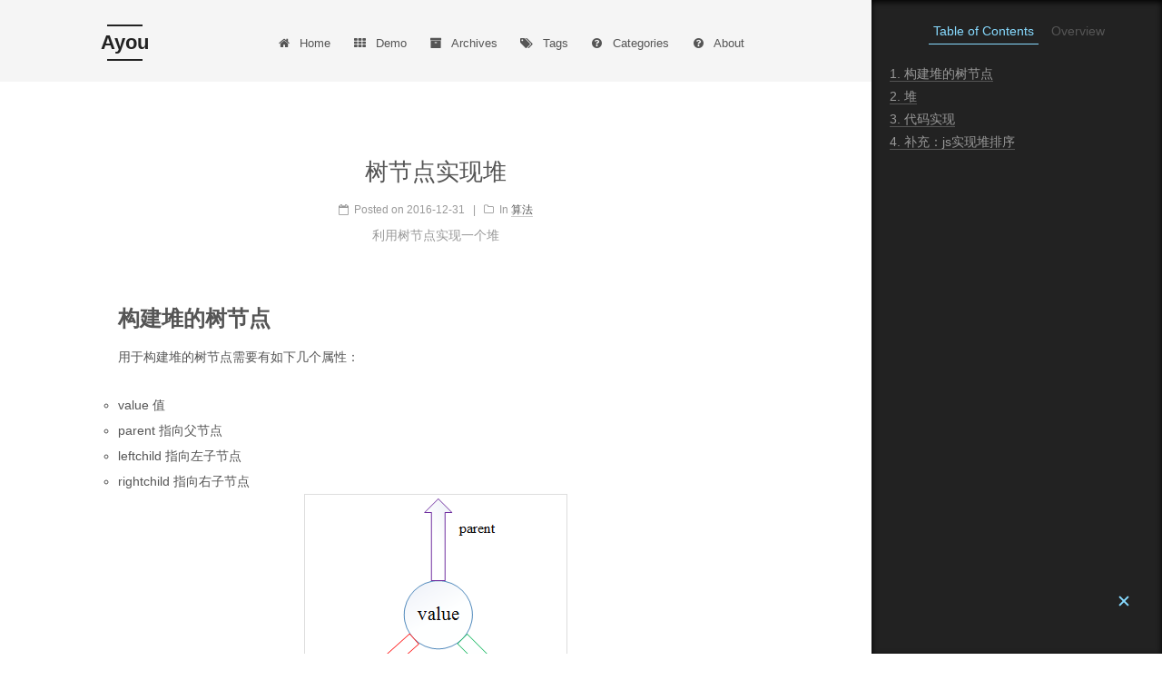

--- FILE ---
content_type: text/html; charset=utf-8
request_url: http://www.paradeto.com/2016/12/31/algo-treenode-heap/
body_size: 8448
content:
<!DOCTYPE html>




<html class="theme-next mist" lang="zh-CN">
<head>
  <meta charset="UTF-8"/>
<meta http-equiv="X-UA-Compatible" content="IE=edge" />
<meta name="viewport" content="width=device-width, initial-scale=1, maximum-scale=1"/>
<meta name="theme-color" content="#222">









<meta http-equiv="Cache-Control" content="no-transform" />
<meta http-equiv="Cache-Control" content="no-siteapp" />
















  
  
  <link href="/lib/fancybox/source/jquery.fancybox.css?v=2.1.5" rel="stylesheet" type="text/css" />







<link href="/lib/font-awesome/css/font-awesome.min.css?v=4.6.2" rel="stylesheet" type="text/css" />


<link href="/css/main.css?v=5.1.4" rel="stylesheet" type="text/css" />





  <link rel="apple-touch-icon" sizes="180x180" href="/images/apple-touch-icon-next.png?v=5.1.4">


  <link rel="icon" type="image/png" sizes="32x32" href="/images/favicon-32x32-next.png?v=5.1.4">


  <link rel="icon" type="image/png" sizes="16x16" href="/images/favicon-16x16-next.png?v=5.1.4">


  <link rel="mask-icon" href="/images/logo.svg?v=5.1.4" color="#222">





  <meta name="keywords" content="算法,堆," />










<meta name="description" content="利用树节点实现一个堆">
<meta name="keywords" content="算法,堆">
<meta property="og:type" content="article">
<meta property="og:title" content="树节点实现堆">
<meta property="og:url" content="http://www.paradeto.com/2016/12/31/algo-treenode-heap/index.html">
<meta property="og:site_name" content="Ayou">
<meta property="og:description" content="利用树节点实现一个堆">
<meta property="og:locale" content="zh-CN">
<meta property="og:image" content="http://www.paradeto.com/2016/12/31/algo-treenode-heap/treenode.png">
<meta property="og:image" content="http://www.paradeto.com/2016/12/31/algo-treenode-heap/heap.png">
<meta property="og:image" content="http://www.paradeto.com/2016/12/31/algo-treenode-heap/3.png">
<meta property="og:updated_time" content="2018-03-13T08:29:06.000Z">
<meta name="twitter:card" content="summary">
<meta name="twitter:title" content="树节点实现堆">
<meta name="twitter:description" content="利用树节点实现一个堆">
<meta name="twitter:image" content="http://www.paradeto.com/2016/12/31/algo-treenode-heap/treenode.png">



<script type="text/javascript" id="hexo.configurations">
  var NexT = window.NexT || {};
  var CONFIG = {
    root: '/',
    scheme: 'Mist',
    version: '5.1.4',
    sidebar: {"position":"left","display":"post","offset":12,"b2t":false,"scrollpercent":false,"onmobile":false},
    fancybox: true,
    tabs: true,
    motion: {"enable":false,"async":false,"transition":{"post_block":"fadeIn","post_header":"slideDownIn","post_body":"slideDownIn","coll_header":"slideLeftIn","sidebar":"slideUpIn"}},
    duoshuo: {
      userId: '0',
      author: 'Author'
    },
    algolia: {
      applicationID: '',
      apiKey: '',
      indexName: '',
      hits: {"per_page":10},
      labels: {"input_placeholder":"Search for Posts","hits_empty":"We didn't find any results for the search: ${query}","hits_stats":"${hits} results found in ${time} ms"}
    }
  };
</script>









  <link rel="canonical" href="http://www.paradeto.com/2016/12/31/algo-treenode-heap/"/>






  <title>树节点实现堆 | Ayou</title>
  





  <script type="text/javascript">
    var _hmt = _hmt || [];
    (function() {
      var hm = document.createElement("script");
      hm.src = "https://hm.baidu.com/hm.js?6a0c6a11d4daa051d62442b432fb279d";
      var s = document.getElementsByTagName("script")[0];
      s.parentNode.insertBefore(hm, s);
    })();
  </script>




</head>

<body itemscope itemtype="http://schema.org/WebPage" lang="zh-CN">

  
    
    
      
    

    <div class="container sidebar-position-left page-post-detail">
      <div class="headband"></div>

      <header id="header" class="header" itemscope itemtype="http://schema.org/WPHeader">
        <div class="header-inner"><div class="site-brand-wrapper">
  <div class="site-meta ">
    

    <div class="custom-logo-site-title">
      <a href="/"  class="brand" rel="start">
        <span class="logo-line-before"><i></i></span>
        <span class="site-title">Ayou</span>
        <span class="logo-line-after"><i></i></span>
      </a>
    </div>
      
        <p class="site-subtitle">Good Good Study, Day Day Up!</p>
      
  </div>

  <div class="site-nav-toggle">
    <button>
      <span class="btn-bar"></span>
      <span class="btn-bar"></span>
      <span class="btn-bar"></span>
    </button>
  </div>
</div>

<nav class="site-nav">
  

  
    <ul id="menu" class="menu">
      
        
        <li class="menu-item menu-item-home">
          <a href="/" rel="section">
            
              <i class="menu-item-icon fa fa-fw fa-home"></i> <br />
            
            Home
          </a>
        </li>
      
        
        <li class="menu-item menu-item-demo">
          <a href="/demo/" rel="section">
            
              <i class="menu-item-icon fa fa-fw fa-th"></i> <br />
            
            Demo
          </a>
        </li>
      
        
        <li class="menu-item menu-item-archives">
          <a href="/archives/" rel="section">
            
              <i class="menu-item-icon fa fa-fw fa-archive"></i> <br />
            
            Archives
          </a>
        </li>
      
        
        <li class="menu-item menu-item-tags">
          <a href="/tags/" rel="section">
            
              <i class="menu-item-icon fa fa-fw fa-tags"></i> <br />
            
            Tags
          </a>
        </li>
      
        
        <li class="menu-item menu-item-categories">
          <a href="/categories" rel="section">
            
              <i class="menu-item-icon fa fa-fw fa-question-circle"></i> <br />
            
            Categories
          </a>
        </li>
      
        
        <li class="menu-item menu-item-about">
          <a href="/resume" rel="section">
            
              <i class="menu-item-icon fa fa-fw fa-question-circle"></i> <br />
            
            About
          </a>
        </li>
      

      
    </ul>
  

  
</nav>



 </div>
      </header>

      <main id="main" class="main">
        <div class="main-inner">
          <div class="content-wrap">
            <div id="content" class="content">
              

  <div id="posts" class="posts-expand">
    

  

  
  
  

  <article class="post post-type-normal" itemscope itemtype="http://schema.org/Article">
  
  
  
  <div class="post-block">
    <link itemprop="mainEntityOfPage" href="http://www.paradeto.com/2016/12/31/algo-treenode-heap/">

    <span hidden itemprop="author" itemscope itemtype="http://schema.org/Person">
      <meta itemprop="name" content="Ayou">
      <meta itemprop="description" content="">
      <meta itemprop="image" content="/images/avatar.gif">
    </span>

    <span hidden itemprop="publisher" itemscope itemtype="http://schema.org/Organization">
      <meta itemprop="name" content="Ayou">
    </span>

    
      <header class="post-header">

        
        
          <h1 class="post-title" itemprop="name headline">树节点实现堆</h1>
        

        <div class="post-meta">
          <span class="post-time">
            
              <span class="post-meta-item-icon">
                <i class="fa fa-calendar-o"></i>
              </span>
              
                <span class="post-meta-item-text">Posted on</span>
              
              <time title="Post created" itemprop="dateCreated datePublished" datetime="2016-12-31T16:36:38+08:00">
                2016-12-31
              </time>
            

            

            
          </span>

          
            <span class="post-category" >
            
              <span class="post-meta-divider">|</span>
            
              <span class="post-meta-item-icon">
                <i class="fa fa-folder-o"></i>
              </span>
              
                <span class="post-meta-item-text">In</span>
              
              
                <span itemprop="about" itemscope itemtype="http://schema.org/Thing">
                  <a href="/categories/算法/" itemprop="url" rel="index">
                    <span itemprop="name">算法</span>
                  </a>
                </span>

                
                
              
            </span>
          

          
            
          

          
          

          

          

          
              <div class="post-description">
                  利用树节点实现一个堆
              </div>
          

        </div>
      </header>
    

    
    
    
    <div class="post-body" itemprop="articleBody">

      
      

      
        <h1 id="构建堆的树节点"><a href="#构建堆的树节点" class="headerlink" title="构建堆的树节点"></a>构建堆的树节点</h1><p>用于构建堆的树节点需要有如下几个属性：</p>
<ul>
<li>value 值</li>
<li>parent 指向父节点</li>
<li>leftchild 指向左子节点</li>
<li>rightchild 指向右子节点</li>
</ul>
<p><img src="/2016/12/31/algo-treenode-heap/treenode.png" alt="treenode"></p>
<h1 id="堆"><a href="#堆" class="headerlink" title="堆"></a>堆</h1><p>一个堆最重要的两个方法是：</p>
<ul>
<li>push 增加一个元素到堆尾，并沿着路径上行到合适位置</li>
<li>pop 交换堆首尾元素，取出队尾元素，将堆顶元素下行到合适位置</li>
</ul>
<h2 id="示例"><a href="#示例" class="headerlink" title="示例"></a>示例</h2><p><img src="/2016/12/31/algo-treenode-heap/heap.png" alt="heap"></p>
<h2 id="如何根据结点的序号快速的定位结点"><a href="#如何根据结点的序号快速的定位结点" class="headerlink" title="如何根据结点的序号快速的定位结点"></a>如何根据结点的序号快速的定位结点</h2><p>在堆的两个方法<code>push</code> <code>pop</code>需要解决如何快速地寻找队尾元素，可以采取如下的方法：<br><img src="/2016/12/31/algo-treenode-heap/3.png" alt="3"><br>如上图，若现在堆大小为4，则插入元素位置应该在5，其二进制101表示其路径为：根节点-&gt;左子树-&gt;右子树</p>
<h1 id="代码实现"><a href="#代码实现" class="headerlink" title="代码实现"></a>代码实现</h1><figure class="highlight c"><table><tr><td class="gutter"><pre><span class="line">1</span><br><span class="line">2</span><br><span class="line">3</span><br><span class="line">4</span><br><span class="line">5</span><br><span class="line">6</span><br><span class="line">7</span><br><span class="line">8</span><br><span class="line">9</span><br><span class="line">10</span><br><span class="line">11</span><br><span class="line">12</span><br><span class="line">13</span><br><span class="line">14</span><br><span class="line">15</span><br><span class="line">16</span><br><span class="line">17</span><br><span class="line">18</span><br><span class="line">19</span><br><span class="line">20</span><br><span class="line">21</span><br><span class="line">22</span><br><span class="line">23</span><br><span class="line">24</span><br><span class="line">25</span><br><span class="line">26</span><br><span class="line">27</span><br><span class="line">28</span><br><span class="line">29</span><br><span class="line">30</span><br><span class="line">31</span><br><span class="line">32</span><br><span class="line">33</span><br><span class="line">34</span><br><span class="line">35</span><br><span class="line">36</span><br><span class="line">37</span><br><span class="line">38</span><br><span class="line">39</span><br><span class="line">40</span><br><span class="line">41</span><br><span class="line">42</span><br><span class="line">43</span><br><span class="line">44</span><br><span class="line">45</span><br><span class="line">46</span><br><span class="line">47</span><br><span class="line">48</span><br><span class="line">49</span><br><span class="line">50</span><br><span class="line">51</span><br><span class="line">52</span><br><span class="line">53</span><br><span class="line">54</span><br><span class="line">55</span><br><span class="line">56</span><br><span class="line">57</span><br><span class="line">58</span><br><span class="line">59</span><br><span class="line">60</span><br><span class="line">61</span><br><span class="line">62</span><br><span class="line">63</span><br><span class="line">64</span><br><span class="line">65</span><br><span class="line">66</span><br><span class="line">67</span><br><span class="line">68</span><br><span class="line">69</span><br><span class="line">70</span><br><span class="line">71</span><br><span class="line">72</span><br><span class="line">73</span><br><span class="line">74</span><br><span class="line">75</span><br><span class="line">76</span><br><span class="line">77</span><br><span class="line">78</span><br><span class="line">79</span><br><span class="line">80</span><br><span class="line">81</span><br><span class="line">82</span><br><span class="line">83</span><br><span class="line">84</span><br><span class="line">85</span><br><span class="line">86</span><br><span class="line">87</span><br><span class="line">88</span><br><span class="line">89</span><br><span class="line">90</span><br><span class="line">91</span><br><span class="line">92</span><br><span class="line">93</span><br><span class="line">94</span><br><span class="line">95</span><br><span class="line">96</span><br><span class="line">97</span><br><span class="line">98</span><br><span class="line">99</span><br><span class="line">100</span><br><span class="line">101</span><br><span class="line">102</span><br><span class="line">103</span><br><span class="line">104</span><br><span class="line">105</span><br><span class="line">106</span><br><span class="line">107</span><br><span class="line">108</span><br><span class="line">109</span><br><span class="line">110</span><br><span class="line">111</span><br><span class="line">112</span><br><span class="line">113</span><br><span class="line">114</span><br><span class="line">115</span><br><span class="line">116</span><br><span class="line">117</span><br><span class="line">118</span><br><span class="line">119</span><br><span class="line">120</span><br><span class="line">121</span><br><span class="line">122</span><br><span class="line">123</span><br><span class="line">124</span><br><span class="line">125</span><br><span class="line">126</span><br><span class="line">127</span><br><span class="line">128</span><br><span class="line">129</span><br><span class="line">130</span><br><span class="line">131</span><br><span class="line">132</span><br><span class="line">133</span><br><span class="line">134</span><br><span class="line">135</span><br><span class="line">136</span><br><span class="line">137</span><br><span class="line">138</span><br><span class="line">139</span><br><span class="line">140</span><br><span class="line">141</span><br><span class="line">142</span><br><span class="line">143</span><br><span class="line">144</span><br><span class="line">145</span><br><span class="line">146</span><br><span class="line">147</span><br><span class="line">148</span><br><span class="line">149</span><br><span class="line">150</span><br><span class="line">151</span><br><span class="line">152</span><br><span class="line">153</span><br><span class="line">154</span><br><span class="line">155</span><br><span class="line">156</span><br><span class="line">157</span><br><span class="line">158</span><br><span class="line">159</span><br><span class="line">160</span><br><span class="line">161</span><br><span class="line">162</span><br><span class="line">163</span><br><span class="line">164</span><br><span class="line">165</span><br><span class="line">166</span><br><span class="line">167</span><br><span class="line">168</span><br><span class="line">169</span><br><span class="line">170</span><br><span class="line">171</span><br><span class="line">172</span><br><span class="line">173</span><br><span class="line">174</span><br><span class="line">175</span><br><span class="line">176</span><br><span class="line">177</span><br><span class="line">178</span><br><span class="line">179</span><br><span class="line">180</span><br><span class="line">181</span><br><span class="line">182</span><br><span class="line">183</span><br><span class="line">184</span><br><span class="line">185</span><br><span class="line">186</span><br><span class="line">187</span><br><span class="line">188</span><br><span class="line">189</span><br><span class="line">190</span><br><span class="line">191</span><br><span class="line">192</span><br><span class="line">193</span><br><span class="line">194</span><br><span class="line">195</span><br><span class="line">196</span><br><span class="line">197</span><br><span class="line">198</span><br><span class="line">199</span><br><span class="line">200</span><br><span class="line">201</span><br><span class="line">202</span><br><span class="line">203</span><br><span class="line">204</span><br><span class="line">205</span><br><span class="line">206</span><br><span class="line">207</span><br><span class="line">208</span><br><span class="line">209</span><br><span class="line">210</span><br><span class="line">211</span><br><span class="line">212</span><br><span class="line">213</span><br><span class="line">214</span><br><span class="line">215</span><br><span class="line">216</span><br><span class="line">217</span><br><span class="line">218</span><br><span class="line">219</span><br><span class="line">220</span><br><span class="line">221</span><br></pre></td><td class="code"><pre><span class="line"><span class="meta">#<span class="meta-keyword">include</span> <span class="meta-string">&lt;iostream&gt;</span></span></span><br><span class="line"><span class="meta">#<span class="meta-keyword">include</span> <span class="meta-string">&lt;list&gt;</span></span></span><br><span class="line"><span class="keyword">using</span> <span class="keyword">namespace</span> <span class="built_in">std</span>;</span><br><span class="line"></span><br><span class="line"><span class="comment">// 整数转二进制</span></span><br><span class="line"><span class="built_in">list</span>&lt;<span class="keyword">int</span>&gt; BinaryVector(<span class="keyword">int</span> n) &#123;</span><br><span class="line">	<span class="keyword">int</span> temp;  </span><br><span class="line">	temp=n;  </span><br><span class="line">	<span class="built_in">list</span>&lt;<span class="keyword">int</span>&gt; L;  </span><br><span class="line">	<span class="keyword">while</span>(temp!=<span class="number">0</span>)  </span><br><span class="line">	&#123;  </span><br><span class="line">		L.push_front(temp%<span class="number">2</span>);  </span><br><span class="line">		temp=temp &gt;&gt; <span class="number">1</span>;  </span><br><span class="line">	&#125;  </span><br><span class="line">	<span class="keyword">return</span> L;</span><br><span class="line">&#125;</span><br><span class="line"></span><br><span class="line"><span class="keyword">template</span>&lt;<span class="class"><span class="keyword">class</span> <span class="title">T</span>&gt;</span></span><br><span class="line"><span class="class"><span class="title">class</span> <span class="title">treenode</span> &#123;</span></span><br><span class="line">	<span class="keyword">public</span>:</span><br><span class="line">		treenode() ;</span><br><span class="line">		treenode(T newelem)&#123;</span><br><span class="line">			value = newelem;</span><br><span class="line">			parent = leftchild = rightchild = <span class="literal">NULL</span>;</span><br><span class="line">		&#125;</span><br><span class="line">		T value;</span><br><span class="line">		treenode *parent, *leftchild, *rightchild;</span><br><span class="line">&#125;;</span><br><span class="line"></span><br><span class="line"><span class="keyword">template</span>&lt;<span class="class"><span class="keyword">class</span> <span class="title">T</span>&gt;</span></span><br><span class="line"><span class="class"><span class="title">class</span> <span class="title">heap</span> &#123;</span></span><br><span class="line">	<span class="keyword">public</span>:</span><br><span class="line">		heap() &#123;</span><br><span class="line">			root = <span class="literal">NULL</span>;</span><br><span class="line">			size = <span class="number">0</span>;</span><br><span class="line">		&#125;</span><br><span class="line">		~heap()&#123;</span><br><span class="line">		&#125;</span><br><span class="line">		<span class="function"><span class="keyword">bool</span> <span class="title">push</span><span class="params">(T newelem)</span></span>;</span><br><span class="line">		<span class="function">T <span class="title">pop</span><span class="params">()</span></span>;</span><br><span class="line">		<span class="function"><span class="keyword">void</span> <span class="title">recursion_inorder_traversal</span><span class="params">()</span></span>;</span><br><span class="line">		<span class="function"><span class="keyword">void</span> <span class="title">recursion_preorder_traversal</span><span class="params">()</span></span>;</span><br><span class="line">	<span class="keyword">private</span>:</span><br><span class="line">		<span class="keyword">int</span> size;</span><br><span class="line">		treenode&lt;T&gt; *root;</span><br><span class="line">		<span class="keyword">void</span> _recursion_inorder_traversal(treenode&lt;T&gt; *p);</span><br><span class="line">		<span class="keyword">void</span> _recursion_preorder_traversal(treenode&lt;T&gt; *p);</span><br><span class="line">&#125;;</span><br><span class="line"></span><br><span class="line"></span><br><span class="line"><span class="comment">// 中序遍历</span></span><br><span class="line"><span class="keyword">template</span> &lt;<span class="class"><span class="keyword">class</span> <span class="title">T</span>&gt;  </span></span><br><span class="line"><span class="class"><span class="title">void</span> <span class="title">heap</span>&lt;T&gt;:</span>:_recursion_inorder_traversal(treenode&lt;T&gt; *p) &#123;</span><br><span class="line">	<span class="keyword">if</span> (p==<span class="literal">NULL</span>) <span class="keyword">return</span>;</span><br><span class="line">	_recursion_inorder_traversal(p-&gt;leftchild);</span><br><span class="line">	<span class="built_in">cout</span> &lt;&lt; p-&gt;value &lt;&lt; <span class="string">' '</span>;</span><br><span class="line">	_recursion_inorder_traversal(p-&gt;rightchild);</span><br><span class="line">	<span class="keyword">return</span> ;</span><br><span class="line">&#125;</span><br><span class="line"></span><br><span class="line"><span class="keyword">template</span> &lt;<span class="class"><span class="keyword">class</span> <span class="title">T</span>&gt;  </span></span><br><span class="line"><span class="class"><span class="title">void</span> <span class="title">heap</span>&lt;T&gt;:</span>:recursion_inorder_traversal() &#123;</span><br><span class="line">	_recursion_inorder_traversal(root);</span><br><span class="line">&#125;</span><br><span class="line"></span><br><span class="line"><span class="comment">// 前序遍历</span></span><br><span class="line"><span class="keyword">template</span> &lt;<span class="class"><span class="keyword">class</span> <span class="title">T</span>&gt;  </span></span><br><span class="line"><span class="class"><span class="title">void</span> <span class="title">heap</span>&lt;T&gt;:</span>:_recursion_preorder_traversal(treenode&lt;T&gt; *p) &#123;</span><br><span class="line">	<span class="keyword">if</span> (p==<span class="literal">NULL</span>) <span class="keyword">return</span>;</span><br><span class="line">	<span class="built_in">cout</span> &lt;&lt; p-&gt;value &lt;&lt; <span class="string">" "</span>;</span><br><span class="line">	_recursion_preorder_traversal(p-&gt;leftchild);</span><br><span class="line">	_recursion_preorder_traversal(p-&gt;rightchild);</span><br><span class="line">	<span class="keyword">return</span> ;</span><br><span class="line">&#125;</span><br><span class="line"></span><br><span class="line"><span class="keyword">template</span> &lt;<span class="class"><span class="keyword">class</span> <span class="title">T</span>&gt;  </span></span><br><span class="line"><span class="class"><span class="title">void</span> <span class="title">heap</span>&lt;T&gt;:</span>:recursion_preorder_traversal() &#123;</span><br><span class="line">	_recursion_preorder_traversal(root);</span><br><span class="line">&#125;</span><br><span class="line"></span><br><span class="line"><span class="comment">//  插入</span></span><br><span class="line"><span class="keyword">template</span> &lt;<span class="class"><span class="keyword">class</span> <span class="title">T</span>&gt;  </span></span><br><span class="line"><span class="class"><span class="title">bool</span> <span class="title">heap</span>&lt;T&gt;:</span>:push(T newelem) &#123;</span><br><span class="line">	<span class="comment">// 数量+1</span></span><br><span class="line">	size += <span class="number">1</span>;</span><br><span class="line">	<span class="comment">// 创建一个节点</span></span><br><span class="line">	treenode&lt;T&gt; *p = <span class="keyword">new</span> treenode&lt;T&gt;(newelem);</span><br><span class="line"></span><br><span class="line">	<span class="comment">// 第一个节点为根节点</span></span><br><span class="line">	<span class="keyword">if</span> (size == <span class="number">1</span>) &#123;</span><br><span class="line">		root = p;</span><br><span class="line">		<span class="keyword">return</span> <span class="literal">true</span>;</span><br><span class="line">	&#125;</span><br><span class="line"></span><br><span class="line">	<span class="comment">// 插入到堆尾</span></span><br><span class="line">	<span class="built_in">list</span>&lt;<span class="keyword">int</span>&gt; L = BinaryVector(size);</span><br><span class="line">	<span class="built_in">list</span>&lt;<span class="keyword">int</span>&gt;::iterator iter=L.begin();</span><br><span class="line">	treenode&lt;T&gt; *rec = root;</span><br><span class="line">	<span class="keyword">for</span> (iter++;iter!=L.end();iter++) &#123;</span><br><span class="line">		<span class="comment">// 往左走</span></span><br><span class="line">		<span class="keyword">if</span> (*iter == <span class="number">0</span>) &#123;</span><br><span class="line">			<span class="keyword">if</span> (rec-&gt;leftchild == <span class="literal">NULL</span>) &#123;</span><br><span class="line">				rec-&gt;leftchild = p;</span><br><span class="line">				p-&gt;parent = rec;</span><br><span class="line">				<span class="keyword">break</span>;</span><br><span class="line">			&#125;</span><br><span class="line">			rec = rec-&gt;leftchild;</span><br><span class="line">		&#125;</span><br><span class="line">		<span class="comment">// 往右走</span></span><br><span class="line">		<span class="keyword">if</span> (*iter == <span class="number">1</span>) &#123;</span><br><span class="line">			<span class="keyword">if</span> (rec-&gt;rightchild == <span class="literal">NULL</span>) &#123;</span><br><span class="line">				rec-&gt;rightchild = p;</span><br><span class="line">				p-&gt;parent = rec;</span><br><span class="line">				<span class="keyword">break</span>;</span><br><span class="line">			&#125;</span><br><span class="line">			rec = rec-&gt;rightchild;</span><br><span class="line">		&#125;</span><br><span class="line">	&#125;</span><br><span class="line"></span><br><span class="line">	<span class="comment">// 上行</span></span><br><span class="line">	<span class="keyword">while</span>(p-&gt;parent != <span class="literal">NULL</span> &amp;&amp; p-&gt;value &gt; p-&gt;parent-&gt;value) &#123;</span><br><span class="line">		T tmp = p-&gt;value;</span><br><span class="line">		p-&gt;value = p-&gt;parent-&gt;value;</span><br><span class="line">		p-&gt;parent-&gt;value = tmp;</span><br><span class="line">		p = p-&gt;parent;</span><br><span class="line">	&#125;</span><br><span class="line">&#125;</span><br><span class="line"></span><br><span class="line"><span class="comment">// 弹出</span></span><br><span class="line"><span class="keyword">template</span> &lt;<span class="class"><span class="keyword">class</span> <span class="title">T</span>&gt;  </span></span><br><span class="line"><span class="class"><span class="title">T</span> <span class="title">heap</span>&lt;T&gt;:</span>:pop() &#123;</span><br><span class="line">	<span class="keyword">if</span>(size == <span class="number">0</span>) &#123;</span><br><span class="line">		T nil;</span><br><span class="line">		<span class="keyword">return</span> nil;</span><br><span class="line">	&#125;</span><br><span class="line"></span><br><span class="line"></span><br><span class="line">	T res = root-&gt;value;</span><br><span class="line">	<span class="keyword">if</span> (size == <span class="number">1</span>) &#123;</span><br><span class="line">		<span class="keyword">delete</span> root;</span><br><span class="line">		<span class="keyword">return</span> res;</span><br><span class="line">	&#125;</span><br><span class="line"></span><br><span class="line">	<span class="comment">// 交换首尾元素并删除尾部</span></span><br><span class="line">	<span class="built_in">list</span>&lt;<span class="keyword">int</span>&gt; L = BinaryVector(size);</span><br><span class="line">	<span class="built_in">list</span>&lt;<span class="keyword">int</span>&gt;::iterator iter=L.begin();</span><br><span class="line">	treenode&lt;T&gt; *rec = root;</span><br><span class="line">	<span class="keyword">for</span> (iter++;iter!=L.end();iter++) &#123;</span><br><span class="line">		<span class="comment">// 往左走</span></span><br><span class="line">		<span class="keyword">if</span> (*iter == <span class="number">0</span>) &#123;</span><br><span class="line">			rec = rec-&gt;leftchild;</span><br><span class="line">			<span class="comment">// 到达了叶子节点</span></span><br><span class="line">			<span class="keyword">if</span>(rec-&gt;leftchild == <span class="literal">NULL</span> &amp;&amp; rec-&gt;rightchild == <span class="literal">NULL</span>)</span><br><span class="line">				rec-&gt;parent-&gt;leftchild = <span class="literal">NULL</span>;</span><br><span class="line">		&#125;</span><br><span class="line">		<span class="comment">// 往右走</span></span><br><span class="line">		<span class="keyword">if</span> (*iter == <span class="number">1</span>) &#123;</span><br><span class="line">			rec = rec-&gt;rightchild;</span><br><span class="line">			<span class="comment">// 到达了叶子节点</span></span><br><span class="line">			<span class="keyword">if</span>(rec-&gt;leftchild == <span class="literal">NULL</span> &amp;&amp; rec-&gt;rightchild == <span class="literal">NULL</span>)</span><br><span class="line">				rec-&gt;parent-&gt;rightchild = <span class="literal">NULL</span>;</span><br><span class="line">		&#125;</span><br><span class="line">	&#125;</span><br><span class="line">	T tmp = rec-&gt;value;</span><br><span class="line">	rec-&gt;value = root-&gt;value;</span><br><span class="line">	root-&gt;value = tmp;</span><br><span class="line">	<span class="keyword">delete</span> rec;</span><br><span class="line"></span><br><span class="line">	size -= <span class="number">1</span>;</span><br><span class="line"></span><br><span class="line">	<span class="comment">// 顶部元素下行</span></span><br><span class="line">	L = BinaryVector(size);</span><br><span class="line">	treenode&lt;T&gt; *p = root;</span><br><span class="line">	<span class="keyword">for</span> (iter=L.begin();iter!=L.end();iter++) &#123;</span><br><span class="line">		<span class="keyword">if</span> (p-&gt;leftchild == <span class="literal">NULL</span> &amp;&amp; p-&gt;rightchild == <span class="literal">NULL</span>) <span class="keyword">break</span>;</span><br><span class="line">		<span class="comment">// 找到子树中较大的</span></span><br><span class="line">		treenode&lt;T&gt; *maxChild;</span><br><span class="line">		<span class="keyword">if</span> (p-&gt;leftchild == <span class="literal">NULL</span>) &#123;</span><br><span class="line">			maxChild = p-&gt;rightchild;</span><br><span class="line">		&#125; <span class="keyword">else</span> <span class="keyword">if</span> (p-&gt;rightchild == <span class="literal">NULL</span>) &#123;</span><br><span class="line">			maxChild = p-&gt;leftchild;</span><br><span class="line">		&#125; <span class="keyword">else</span> &#123;</span><br><span class="line">			maxChild = (p-&gt;leftchild-&gt;value &gt; p-&gt;rightchild-&gt;value) ? p-&gt;leftchild : p-&gt;rightchild;</span><br><span class="line">		&#125;</span><br><span class="line">		<span class="comment">// 比较父节点与子节点中较大者并交换</span></span><br><span class="line">		<span class="keyword">if</span> (p-&gt;value &lt; maxChild-&gt;value) &#123;</span><br><span class="line">			T tmp = p-&gt;value;</span><br><span class="line">			p-&gt;value = maxChild-&gt;value;</span><br><span class="line">			maxChild-&gt;value = tmp;</span><br><span class="line">		&#125;</span><br><span class="line">		p = maxChild;</span><br><span class="line">	&#125;</span><br><span class="line">	<span class="keyword">return</span> res;</span><br><span class="line">&#125;</span><br><span class="line"></span><br><span class="line"></span><br><span class="line"><span class="function"><span class="keyword">int</span> <span class="title">main</span><span class="params">(<span class="keyword">int</span> argc, <span class="keyword">char</span>** argv)</span> </span>&#123;</span><br><span class="line"></span><br><span class="line">	heap&lt;<span class="keyword">int</span>&gt; *h = <span class="keyword">new</span> heap&lt;<span class="keyword">int</span>&gt;();</span><br><span class="line">	h-&gt;push(<span class="number">2</span>);</span><br><span class="line">	h-&gt;push(<span class="number">1</span>);</span><br><span class="line">	h-&gt;push(<span class="number">3</span>);</span><br><span class="line">	h-&gt;push(<span class="number">4</span>);</span><br><span class="line">	<span class="built_in">cout</span> &lt;&lt; <span class="string">"中序遍历"</span> &lt;&lt; <span class="built_in">endl</span>;</span><br><span class="line">	h-&gt;recursion_inorder_traversal();</span><br><span class="line">	<span class="built_in">cout</span> &lt;&lt; <span class="built_in">endl</span>;</span><br><span class="line">	<span class="built_in">cout</span> &lt;&lt; <span class="string">"前序遍历"</span> &lt;&lt; <span class="built_in">endl</span>;</span><br><span class="line">	h-&gt;recursion_preorder_traversal();</span><br><span class="line">	<span class="built_in">cout</span> &lt;&lt; <span class="built_in">endl</span>;</span><br><span class="line">	<span class="keyword">int</span> a = h-&gt;pop();</span><br><span class="line">	<span class="built_in">cout</span> &lt;&lt; <span class="built_in">endl</span>;</span><br><span class="line">	<span class="built_in">cout</span> &lt;&lt; a &lt;&lt; <span class="built_in">endl</span>;</span><br><span class="line">	a = h-&gt;pop();</span><br><span class="line">	<span class="built_in">cout</span> &lt;&lt; a &lt;&lt; <span class="built_in">endl</span>;</span><br><span class="line">	a = h-&gt;pop();</span><br><span class="line">	<span class="built_in">cout</span> &lt;&lt; a &lt;&lt; <span class="built_in">endl</span>;</span><br><span class="line">	a = h-&gt;pop();</span><br><span class="line">	<span class="built_in">cout</span> &lt;&lt; a &lt;&lt; <span class="built_in">endl</span>;</span><br><span class="line"></span><br><span class="line">	<span class="keyword">return</span> <span class="number">0</span>;</span><br><span class="line">&#125;</span><br></pre></td></tr></table></figure>
<p>输出结果：<br>中序遍历<br>1 3 4 2<br>前序遍历<br>4 3 1 2</p>
<p>4<br>3<br>2<br>1</p>
<h1 id="补充：js实现堆排序"><a href="#补充：js实现堆排序" class="headerlink" title="补充：js实现堆排序"></a>补充：js实现堆排序</h1><figure class="highlight javascript"><table><tr><td class="gutter"><pre><span class="line">1</span><br><span class="line">2</span><br><span class="line">3</span><br><span class="line">4</span><br><span class="line">5</span><br><span class="line">6</span><br><span class="line">7</span><br><span class="line">8</span><br><span class="line">9</span><br><span class="line">10</span><br><span class="line">11</span><br><span class="line">12</span><br><span class="line">13</span><br><span class="line">14</span><br><span class="line">15</span><br><span class="line">16</span><br><span class="line">17</span><br><span class="line">18</span><br><span class="line">19</span><br><span class="line">20</span><br><span class="line">21</span><br><span class="line">22</span><br><span class="line">23</span><br><span class="line">24</span><br><span class="line">25</span><br><span class="line">26</span><br><span class="line">27</span><br><span class="line">28</span><br><span class="line">29</span><br><span class="line">30</span><br><span class="line">31</span><br><span class="line">32</span><br><span class="line">33</span><br><span class="line">34</span><br><span class="line">35</span><br><span class="line">36</span><br><span class="line">37</span><br><span class="line">38</span><br><span class="line">39</span><br></pre></td><td class="code"><pre><span class="line"><span class="comment">// 调整堆</span></span><br><span class="line"><span class="function"><span class="keyword">function</span> <span class="title">rebuildHeap</span>(<span class="params">arr, root, size</span>) </span>&#123;</span><br><span class="line">  <span class="keyword">var</span> child = root * <span class="number">2</span></span><br><span class="line">  <span class="keyword">if</span> (child &lt; size) &#123;</span><br><span class="line">    <span class="keyword">var</span> rightChild = child + <span class="number">1</span></span><br><span class="line"></span><br><span class="line">    <span class="comment">// 找出左右子节点最大的那个</span></span><br><span class="line">    <span class="keyword">if</span> (rightChild &lt; size &amp;&amp; arr[child] &lt; arr[rightChild]) &#123;</span><br><span class="line">      child = rightChild</span><br><span class="line">    &#125;</span><br><span class="line"></span><br><span class="line">    <span class="comment">// 如果根节点小于子节点中的最大者，交换他们</span></span><br><span class="line">    <span class="keyword">if</span> (arr[root] &lt; arr[child]) &#123;</span><br><span class="line">      <span class="keyword">var</span> temp = arr[child]</span><br><span class="line">      arr[child] = arr[root]</span><br><span class="line">      arr[root] = temp</span><br><span class="line">      <span class="comment">// 继续调整子节点</span></span><br><span class="line">      rebuildHeap(arr, child, size)</span><br><span class="line">    &#125;</span><br><span class="line">  &#125;</span><br><span class="line">&#125;</span><br><span class="line"></span><br><span class="line"><span class="function"><span class="keyword">function</span> <span class="title">heapSort</span>(<span class="params">arr</span>) </span>&#123;</span><br><span class="line">  <span class="keyword">var</span> size = arr.length</span><br><span class="line"></span><br><span class="line">  <span class="comment">// 从下到上调整建堆</span></span><br><span class="line">  <span class="keyword">for</span> (<span class="keyword">var</span> i = size<span class="number">-1</span>; i&gt;=<span class="number">0</span>; i--) &#123;</span><br><span class="line">    rebuildHeap(arr, i, size)</span><br><span class="line">  &#125;</span><br><span class="line"></span><br><span class="line">  <span class="comment">// 每次循环取出堆顶元素放到当前未排序的尾部</span></span><br><span class="line">  <span class="keyword">for</span> (<span class="keyword">var</span> last = size - <span class="number">1</span>; last &gt;= <span class="number">0</span>; ) &#123;</span><br><span class="line">    <span class="keyword">var</span> temp = arr[<span class="number">0</span>]</span><br><span class="line">    arr[<span class="number">0</span>] = arr[last]</span><br><span class="line">    arr[last] = temp</span><br><span class="line">    rebuildHeap(arr, <span class="number">0</span>, last--)</span><br><span class="line">  &#125;</span><br><span class="line">  <span class="keyword">return</span> arr</span><br><span class="line">&#125;</span><br></pre></td></tr></table></figure>

      
    </div>
    
    
    

    

    

    

    <footer class="post-footer">
      
        <div class="post-tags">
          
            <a href="/tags/算法/" rel="tag"># 算法</a>
          
            <a href="/tags/堆/" rel="tag"># 堆</a>
          
        </div>
      

      
      
      

      
        <div class="post-nav">
          <div class="post-nav-next post-nav-item">
            
              <a href="/2016/12/22/mongo-replica-sharding/" rel="next" title="mongodb replica sharding 实战">
                <i class="fa fa-chevron-left"></i> mongodb replica sharding 实战
              </a>
            
          </div>

          <span class="post-nav-divider"></span>

          <div class="post-nav-prev post-nav-item">
            
              <a href="/2017/02/18/algo-greedy/" rel="prev" title="贪心算法-卡片游戏">
                贪心算法-卡片游戏 <i class="fa fa-chevron-right"></i>
              </a>
            
          </div>
        </div>
      

      
      
    </footer>
  </div>
  
  
  
  </article>



    <div class="post-spread">
      
    </div>
  </div>


            </div>
            


            

  
    <div class="comments" id="comments">
      <div id="lv-container" data-id="city" data-uid="MTAyMC8zODAwNS8xNDUzNQ=="></div>
    </div>

  



          </div>
          
            
  
  <div class="sidebar-toggle">
    <div class="sidebar-toggle-line-wrap">
      <span class="sidebar-toggle-line sidebar-toggle-line-first"></span>
      <span class="sidebar-toggle-line sidebar-toggle-line-middle"></span>
      <span class="sidebar-toggle-line sidebar-toggle-line-last"></span>
    </div>
  </div>

  <aside id="sidebar" class="sidebar">
    
    <div class="sidebar-inner">

      

      
        <ul class="sidebar-nav motion-element">
          <li class="sidebar-nav-toc sidebar-nav-active" data-target="post-toc-wrap">
            Table of Contents
          </li>
          <li class="sidebar-nav-overview" data-target="site-overview-wrap">
            Overview
          </li>
        </ul>
      

      <section class="site-overview-wrap sidebar-panel">
        <div class="site-overview">
          <div class="site-author motion-element" itemprop="author" itemscope itemtype="http://schema.org/Person">
            
              <p class="site-author-name" itemprop="name">Ayou</p>
              <p class="site-description motion-element" itemprop="description">一名转行的菜鸡程序员</p>
          </div>

          <nav class="site-state motion-element">

            
              <div class="site-state-item site-state-posts">
              
                <a href="/archives/">
              
                  <span class="site-state-item-count">208</span>
                  <span class="site-state-item-name">posts</span>
                </a>
              </div>
            

            
              
              
              <div class="site-state-item site-state-categories">
                <a href="/categories/index.html">
                  <span class="site-state-item-count">21</span>
                  <span class="site-state-item-name">categories</span>
                </a>
              </div>
            

            
              
              
              <div class="site-state-item site-state-tags">
                <a href="/tags/index.html">
                  <span class="site-state-item-count">87</span>
                  <span class="site-state-item-name">tags</span>
                </a>
              </div>
            

          </nav>

          

          

          
          

          
          

          

        </div>
      </section>

      
      <!--noindex-->
        <section class="post-toc-wrap motion-element sidebar-panel sidebar-panel-active">
          <div class="post-toc">

            
              
            

            
              <div class="post-toc-content"><ol class="nav"><li class="nav-item nav-level-1"><a class="nav-link" href="#构建堆的树节点"><span class="nav-number">1.</span> <span class="nav-text">构建堆的树节点</span></a></li><li class="nav-item nav-level-1"><a class="nav-link" href="#堆"><span class="nav-number">2.</span> <span class="nav-text">堆</span></a><ol class="nav-child"><li class="nav-item nav-level-2"><a class="nav-link" href="#示例"><span class="nav-number">2.1.</span> <span class="nav-text">示例</span></a></li><li class="nav-item nav-level-2"><a class="nav-link" href="#如何根据结点的序号快速的定位结点"><span class="nav-number">2.2.</span> <span class="nav-text">如何根据结点的序号快速的定位结点</span></a></li></ol></li><li class="nav-item nav-level-1"><a class="nav-link" href="#代码实现"><span class="nav-number">3.</span> <span class="nav-text">代码实现</span></a></li><li class="nav-item nav-level-1"><a class="nav-link" href="#补充：js实现堆排序"><span class="nav-number">4.</span> <span class="nav-text">补充：js实现堆排序</span></a></li></ol></div>
            

          </div>
        </section>
      <!--/noindex-->
      

      

    </div>
  </aside>


          
        </div>
      </main>

      <footer id="footer" class="footer">
        <div class="footer-inner">
          <div class="copyright">&copy; <span itemprop="copyrightYear">2026</span>
  <span class="with-love">
    <i class="fa fa-user"></i>
  </span>
  <span class="author" itemprop="copyrightHolder">Ayou</span>

  
</div>


  <div class="powered-by">Powered by <a class="theme-link" target="_blank" href="https://hexo.io">Hexo</a></div>



  <span class="post-meta-divider">|</span>



  <div class="theme-info">Theme &mdash; <a class="theme-link" target="_blank" href="https://github.com/iissnan/hexo-theme-next">NexT.Mist</a> v5.1.4</div>




          







          
        </div>
      </footer>

      
        <div class="back-to-top">
          <i class="fa fa-arrow-up"></i>
          
        </div>
      

      
    
  
  </div>

  

<script type="text/javascript">
  if (Object.prototype.toString.call(window.Promise) !== '[object Function]') {
    window.Promise = null;
  }
</script>









  












  
  
    <script type="text/javascript" src="/lib/jquery/index.js?v=2.1.3"></script>
  

  
  
    <script type="text/javascript" src="/lib/fastclick/lib/fastclick.min.js?v=1.0.6"></script>
  

  
  
    <script type="text/javascript" src="/lib/jquery_lazyload/jquery.lazyload.js?v=1.9.7"></script>
  

  
  
    <script type="text/javascript" src="/lib/velocity/velocity.min.js?v=1.2.1"></script>
  

  
  
    <script type="text/javascript" src="/lib/velocity/velocity.ui.min.js?v=1.2.1"></script>
  

  
  
    <script type="text/javascript" src="/lib/fancybox/source/jquery.fancybox.pack.js?v=2.1.5"></script>
  


  


  <script type="text/javascript" src="/js/src/utils.js?v=5.1.4"></script>

  <script type="text/javascript" src="/js/src/motion.js?v=5.1.4"></script>



  
  

  
  <script type="text/javascript" src="/js/src/scrollspy.js?v=5.1.4"></script>
<script type="text/javascript" src="/js/src/post-details.js?v=5.1.4"></script>



  


  <script type="text/javascript" src="/js/src/bootstrap.js?v=5.1.4"></script>



  


  




	





  





  
    <script type="text/javascript">
      (function(d, s) {
        var j, e = d.getElementsByTagName(s)[0];
        if (typeof LivereTower === 'function') { return; }
        j = d.createElement(s);
        j.src = 'https://cdn-city.livere.com/js/embed.dist.js';
        j.async = true;
        e.parentNode.insertBefore(j, e);
      })(document, 'script');
    </script>
  












  





  

  

  

  
  

  

  

  

  
</body>
</html>


--- FILE ---
content_type: application/javascript; charset=utf-8
request_url: http://www.paradeto.com/js/src/bootstrap.js?v=5.1.4
body_size: 675
content:
/* global NexT: true */

$(document).ready(function () {

  $(document).trigger('bootstrap:before');

  NexT.utils.isMobile() && window.FastClick.attach(document.body);

  NexT.utils.lazyLoadPostsImages();

  NexT.utils.registerESCKeyEvent();

  NexT.utils.registerBackToTop();

  // Mobile top menu bar.
  $('.site-nav-toggle button').on('click', function () {
    var $siteNav = $('.site-nav');
    var ON_CLASS_NAME = 'site-nav-on';
    var isSiteNavOn = $siteNav.hasClass(ON_CLASS_NAME);
    var animateAction = isSiteNavOn ? 'slideUp' : 'slideDown';
    var animateCallback = isSiteNavOn ? 'removeClass' : 'addClass';

    $siteNav.stop()[animateAction]('fast', function () {
      $siteNav[animateCallback](ON_CLASS_NAME);
    });
  });

  /**
   * Register JS handlers by condition option.
   * Need to add config option in Front-End at 'layout/_partials/head.swig' file.
   */
  CONFIG.fancybox && NexT.utils.wrapImageWithFancyBox();
  CONFIG.tabs && NexT.utils.registerTabsTag();

  NexT.utils.embeddedVideoTransformer();
  NexT.utils.addActiveClassToMenuItem();


  // Define Motion Sequence.
  NexT.motion.integrator
    .add(NexT.motion.middleWares.logo)
    .add(NexT.motion.middleWares.menu)
    .add(NexT.motion.middleWares.postList)
    .add(NexT.motion.middleWares.sidebar);

  $(document).trigger('motion:before');

  // Bootstrap Motion.
  CONFIG.motion.enable && NexT.motion.integrator.bootstrap();

  $(document).trigger('bootstrap:after');
});
